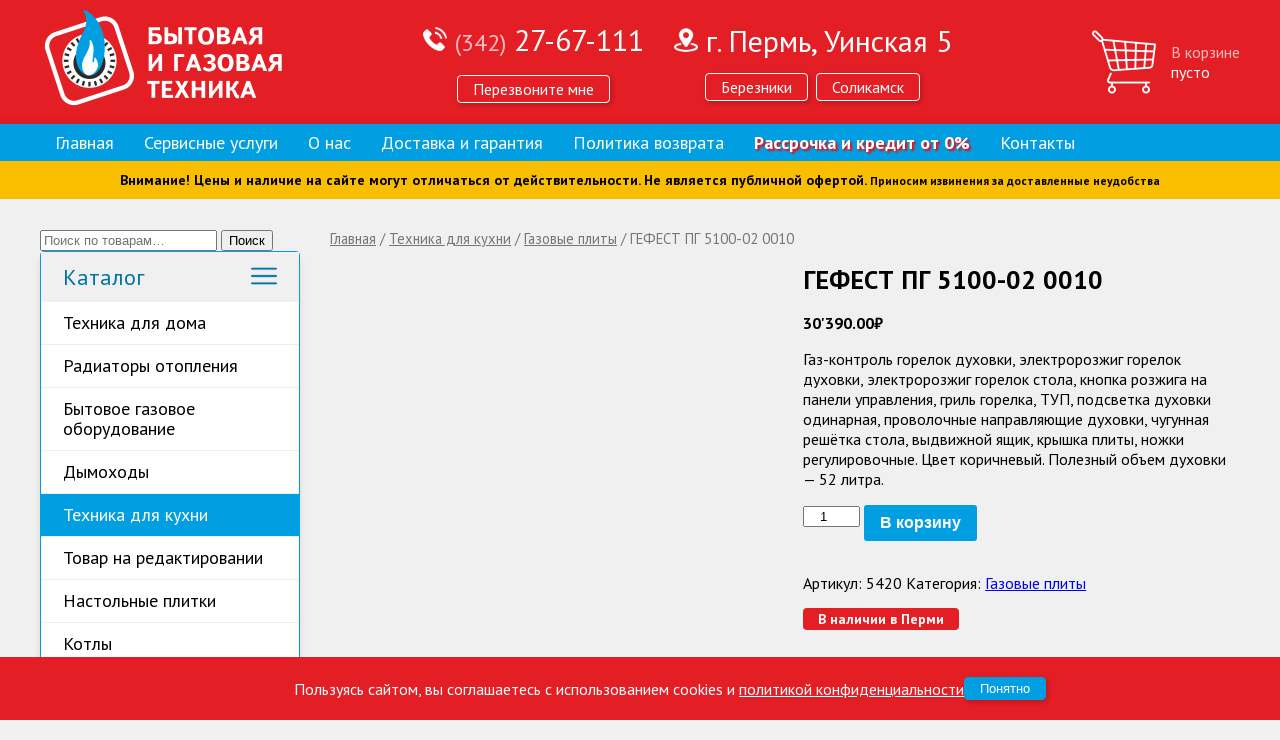

--- FILE ---
content_type: text/html; charset=UTF-8
request_url: https://xn--59-6kcidziq7a.xn--p1ai/shop/tehnika-dlya-kuhni/gazovye-plity/gefest-pg-5100-02-0010/
body_size: 17292
content:
<!DOCTYPE html>
<html lang="ru" class="no-js">
<head>

    <meta http-equiv="content-type" content="text/html; charset=utf-8" />
    <meta content='width=1300' name='viewport'>
    <link rel="stylesheet" href="https://xn--59-6kcidziq7a.xn--p1ai/wp-content/themes/fx3201-shop/style.css?1765549490">
    <title>ГЕФЕСТ ПГ 5100-02 0010 - ГазБытТехника Пермь</title>
    <meta name="viewport" content="width=device-width">
    
    <meta name="yandex-verification" content="ab7fc4067bfe27d9" />
	
    <meta name='robots' content='index, follow, max-image-preview:large, max-snippet:-1, max-video-preview:-1' />

	<!-- This site is optimized with the Yoast SEO plugin v17.6 - https://yoast.com/wordpress/plugins/seo/ -->
	<meta name="description" content="ГЕФЕСТ ПГ 5100-02 0010 гриль вертел таймер чугунные решетки электророзжиг коричневый газ-контроль 50 см установка ремонт обслуживание" />
	<link rel="canonical" href="https://xn--59-6kcidziq7a.xn--p1ai/shop/tehnika-dlya-kuhni/gazovye-plity/gefest-pg-5100-02-0010/" />
	<meta property="og:locale" content="ru_RU" />
	<meta property="og:type" content="article" />
	<meta property="og:title" content="ГЕФЕСТ ПГ 5100-02 0010 - ГазБытТехника Пермь" />
	<meta property="og:description" content="ГЕФЕСТ ПГ 5100-02 0010 гриль вертел таймер чугунные решетки электророзжиг коричневый газ-контроль 50 см установка ремонт обслуживание" />
	<meta property="og:url" content="https://xn--59-6kcidziq7a.xn--p1ai/shop/tehnika-dlya-kuhni/gazovye-plity/gefest-pg-5100-02-0010/" />
	<meta property="og:site_name" content="ГазБытТехника Пермь" />
	<meta property="article:modified_time" content="2023-03-10T10:30:33+00:00" />
	<meta property="og:image" content="https://xn--59-6kcidziq7a.xn--p1ai/wp-content/uploads/2016/11/pg_5100_02_0010.jpg" />
	<meta property="og:image:width" content="500" />
	<meta property="og:image:height" content="1000" />
	<meta name="twitter:card" content="summary_large_image" />
	<meta name="twitter:site" content="@tais2" />
	<meta name="twitter:label1" content="Примерное время для чтения" />
	<meta name="twitter:data1" content="1 минута" />
	<script type="application/ld+json" class="yoast-schema-graph">{"@context":"https://schema.org","@graph":[{"@type":"Organization","@id":"https://xn--59-6kcidziq7a.xn--p1ai/#organization","name":"\u041c\u0430\u0433\u0430\u0437\u0438\u043d \u0413\u0430\u0437\u043e\u0432\u043e\u0439 \u0438 \u0431\u044b\u0442\u043e\u0432\u043e\u0439 \u0442\u0435\u0445\u043d\u0438\u043a\u0438","url":"https://xn--59-6kcidziq7a.xn--p1ai/","sameAs":["https://twitter.com/tais2"],"logo":{"@type":"ImageObject","@id":"https://xn--59-6kcidziq7a.xn--p1ai/#logo","inLanguage":"ru-RU","url":"https://xn--59-6kcidziq7a.xn--p1ai/wp-content/uploads/2023/02/Logotip.png","contentUrl":"https://xn--59-6kcidziq7a.xn--p1ai/wp-content/uploads/2023/02/Logotip.png","width":198,"height":200,"caption":"\u041c\u0430\u0433\u0430\u0437\u0438\u043d \u0413\u0430\u0437\u043e\u0432\u043e\u0439 \u0438 \u0431\u044b\u0442\u043e\u0432\u043e\u0439 \u0442\u0435\u0445\u043d\u0438\u043a\u0438"},"image":{"@id":"https://xn--59-6kcidziq7a.xn--p1ai/#logo"}},{"@type":"WebSite","@id":"https://xn--59-6kcidziq7a.xn--p1ai/#website","url":"https://xn--59-6kcidziq7a.xn--p1ai/","name":"\u041a\u043e\u0442\u043b\u044b, \u043f\u043b\u0438\u0442\u044b, \u0432\u044b\u0442\u044f\u0436\u043a\u0438, \u0432\u043e\u0434\u043e\u043d\u0430\u0433\u0440\u0435\u0432\u0430\u0442\u0435\u043b\u0438 - \u0413\u0430\u0437\u0411\u044b\u0442\u0422\u0435\u0445\u043d\u0438\u043a\u0430 \u041f\u0435\u0440\u043c\u044c","description":"\u041c\u0430\u0433\u0430\u0437\u0438\u043d \u0433\u0430\u0437\u043e\u0432\u043e\u0439 \u0438 \u0431\u044b\u0442\u043e\u0432\u043e\u0439 \u0442\u0435\u0445\u043d\u0438\u043a\u0438","publisher":{"@id":"https://xn--59-6kcidziq7a.xn--p1ai/#organization"},"potentialAction":[{"@type":"SearchAction","target":{"@type":"EntryPoint","urlTemplate":"https://xn--59-6kcidziq7a.xn--p1ai/?s={search_term_string}"},"query-input":"required name=search_term_string"}],"inLanguage":"ru-RU"},{"@type":"ImageObject","@id":"https://xn--59-6kcidziq7a.xn--p1ai/shop/tehnika-dlya-kuhni/gazovye-plity/gefest-pg-5100-02-0010/#primaryimage","inLanguage":"ru-RU","url":"https://xn--59-6kcidziq7a.xn--p1ai/wp-content/uploads/2016/11/pg_5100_02_0010.jpg","contentUrl":"https://xn--59-6kcidziq7a.xn--p1ai/wp-content/uploads/2016/11/pg_5100_02_0010.jpg","width":500,"height":1000,"caption":"\u0413\u0435\u0444\u0435\u0441\u0442 \u041f\u0413 5100-02 0310"},{"@type":"WebPage","@id":"https://xn--59-6kcidziq7a.xn--p1ai/shop/tehnika-dlya-kuhni/gazovye-plity/gefest-pg-5100-02-0010/#webpage","url":"https://xn--59-6kcidziq7a.xn--p1ai/shop/tehnika-dlya-kuhni/gazovye-plity/gefest-pg-5100-02-0010/","name":"\u0413\u0415\u0424\u0415\u0421\u0422 \u041f\u0413 5100-02 0010 - \u0413\u0430\u0437\u0411\u044b\u0442\u0422\u0435\u0445\u043d\u0438\u043a\u0430 \u041f\u0435\u0440\u043c\u044c","isPartOf":{"@id":"https://xn--59-6kcidziq7a.xn--p1ai/#website"},"primaryImageOfPage":{"@id":"https://xn--59-6kcidziq7a.xn--p1ai/shop/tehnika-dlya-kuhni/gazovye-plity/gefest-pg-5100-02-0010/#primaryimage"},"datePublished":"2016-11-10T11:02:11+00:00","dateModified":"2023-03-10T10:30:33+00:00","description":"\u0413\u0415\u0424\u0415\u0421\u0422 \u041f\u0413 5100-02 0010 \u0433\u0440\u0438\u043b\u044c \u0432\u0435\u0440\u0442\u0435\u043b \u0442\u0430\u0439\u043c\u0435\u0440 \u0447\u0443\u0433\u0443\u043d\u043d\u044b\u0435 \u0440\u0435\u0448\u0435\u0442\u043a\u0438 \u044d\u043b\u0435\u043a\u0442\u0440\u043e\u0440\u043e\u0437\u0436\u0438\u0433 \u043a\u043e\u0440\u0438\u0447\u043d\u0435\u0432\u044b\u0439 \u0433\u0430\u0437-\u043a\u043e\u043d\u0442\u0440\u043e\u043b\u044c 50 \u0441\u043c \u0443\u0441\u0442\u0430\u043d\u043e\u0432\u043a\u0430 \u0440\u0435\u043c\u043e\u043d\u0442 \u043e\u0431\u0441\u043b\u0443\u0436\u0438\u0432\u0430\u043d\u0438\u0435","breadcrumb":{"@id":"https://xn--59-6kcidziq7a.xn--p1ai/shop/tehnika-dlya-kuhni/gazovye-plity/gefest-pg-5100-02-0010/#breadcrumb"},"inLanguage":"ru-RU","potentialAction":[{"@type":"ReadAction","target":["https://xn--59-6kcidziq7a.xn--p1ai/shop/tehnika-dlya-kuhni/gazovye-plity/gefest-pg-5100-02-0010/"]}]},{"@type":"BreadcrumbList","@id":"https://xn--59-6kcidziq7a.xn--p1ai/shop/tehnika-dlya-kuhni/gazovye-plity/gefest-pg-5100-02-0010/#breadcrumb","itemListElement":[{"@type":"ListItem","position":1,"name":"\u0413\u043b\u0430\u0432\u043d\u0430\u044f \u0441\u0442\u0440\u0430\u043d\u0438\u0446\u0430","item":"https://xn--80apgbbjjxg.xn--59-6kcidziq7a.xn--p1ai/"},{"@type":"ListItem","position":2,"name":"\u041c\u0430\u0433\u0430\u0437\u0438\u043d (\u0412\u043d\u0438\u043c\u0430\u043d\u0438\u0435! \u0426\u0435\u043d\u044b \u0438 \u043d\u0430\u043b\u0438\u0447\u0438\u0435 \u043d\u0430 \u0441\u0430\u0439\u0442\u0435 \u043c\u043e\u0433\u0443\u0442 \u043e\u0442\u043b\u0438\u0447\u0430\u0442\u044c\u0441\u044f \u043e\u0442 \u0434\u0435\u0439\u0441\u0442\u0432\u0438\u0442\u0435\u043b\u044c\u043d\u043e\u0441\u0442\u0438! \u041d\u0435 \u044f\u0432\u043b\u044f\u0435\u0442\u0441\u044f \u043f\u0443\u0431\u043b\u0438\u0447\u043d\u043e\u0439 \u043e\u0444\u0435\u0440\u0442\u043e\u0439)","item":"https://xn--80apgbbjjxg.xn--59-6kcidziq7a.xn--p1ai/magazin-gazovik/"},{"@type":"ListItem","position":3,"name":"\u0413\u0415\u0424\u0415\u0421\u0422 \u041f\u0413 5100-02 0010"}]}]}</script>
	<!-- / Yoast SEO plugin. -->


<link rel='dns-prefetch' href='//s.w.org' />
<link rel="alternate" type="application/rss+xml" title="ГазБытТехника Пермь &raquo; Лента комментариев к &laquo;ГЕФЕСТ ПГ 5100-02 0010&raquo;" href="https://xn--59-6kcidziq7a.xn--p1ai/shop/tehnika-dlya-kuhni/gazovye-plity/gefest-pg-5100-02-0010/feed/" />
		<script type="text/javascript">
			window._wpemojiSettings = {"baseUrl":"https:\/\/s.w.org\/images\/core\/emoji\/13.0.1\/72x72\/","ext":".png","svgUrl":"https:\/\/s.w.org\/images\/core\/emoji\/13.0.1\/svg\/","svgExt":".svg","source":{"concatemoji":"https:\/\/xn--59-6kcidziq7a.xn--p1ai\/wp-includes\/js\/wp-emoji-release.min.js?ver=5.7.14"}};
			!function(e,a,t){var n,r,o,i=a.createElement("canvas"),p=i.getContext&&i.getContext("2d");function s(e,t){var a=String.fromCharCode;p.clearRect(0,0,i.width,i.height),p.fillText(a.apply(this,e),0,0);e=i.toDataURL();return p.clearRect(0,0,i.width,i.height),p.fillText(a.apply(this,t),0,0),e===i.toDataURL()}function c(e){var t=a.createElement("script");t.src=e,t.defer=t.type="text/javascript",a.getElementsByTagName("head")[0].appendChild(t)}for(o=Array("flag","emoji"),t.supports={everything:!0,everythingExceptFlag:!0},r=0;r<o.length;r++)t.supports[o[r]]=function(e){if(!p||!p.fillText)return!1;switch(p.textBaseline="top",p.font="600 32px Arial",e){case"flag":return s([127987,65039,8205,9895,65039],[127987,65039,8203,9895,65039])?!1:!s([55356,56826,55356,56819],[55356,56826,8203,55356,56819])&&!s([55356,57332,56128,56423,56128,56418,56128,56421,56128,56430,56128,56423,56128,56447],[55356,57332,8203,56128,56423,8203,56128,56418,8203,56128,56421,8203,56128,56430,8203,56128,56423,8203,56128,56447]);case"emoji":return!s([55357,56424,8205,55356,57212],[55357,56424,8203,55356,57212])}return!1}(o[r]),t.supports.everything=t.supports.everything&&t.supports[o[r]],"flag"!==o[r]&&(t.supports.everythingExceptFlag=t.supports.everythingExceptFlag&&t.supports[o[r]]);t.supports.everythingExceptFlag=t.supports.everythingExceptFlag&&!t.supports.flag,t.DOMReady=!1,t.readyCallback=function(){t.DOMReady=!0},t.supports.everything||(n=function(){t.readyCallback()},a.addEventListener?(a.addEventListener("DOMContentLoaded",n,!1),e.addEventListener("load",n,!1)):(e.attachEvent("onload",n),a.attachEvent("onreadystatechange",function(){"complete"===a.readyState&&t.readyCallback()})),(n=t.source||{}).concatemoji?c(n.concatemoji):n.wpemoji&&n.twemoji&&(c(n.twemoji),c(n.wpemoji)))}(window,document,window._wpemojiSettings);
		</script>
		<style type="text/css">
img.wp-smiley,
img.emoji {
	display: inline !important;
	border: none !important;
	box-shadow: none !important;
	height: 1em !important;
	width: 1em !important;
	margin: 0 .07em !important;
	vertical-align: -0.1em !important;
	background: none !important;
	padding: 0 !important;
}
</style>
	<link rel='stylesheet' id='wp-block-library-css'  href='https://xn--59-6kcidziq7a.xn--p1ai/wp-includes/css/dist/block-library/style.min.css?ver=5.7.14' type='text/css' media='all' />
<link rel='stylesheet' id='wc-blocks-vendors-style-css'  href='https://xn--59-6kcidziq7a.xn--p1ai/wp-content/plugins/woocommerce/packages/woocommerce-blocks/build/wc-blocks-vendors-style.css?ver=6.1.0' type='text/css' media='all' />
<link rel='stylesheet' id='wc-blocks-style-css'  href='https://xn--59-6kcidziq7a.xn--p1ai/wp-content/plugins/woocommerce/packages/woocommerce-blocks/build/wc-blocks-style.css?ver=6.1.0' type='text/css' media='all' />
<link rel='stylesheet' id='woocommerce-layout-css'  href='https://xn--59-6kcidziq7a.xn--p1ai/wp-content/plugins/woocommerce/assets/css/woocommerce-layout.css?ver=5.9.1' type='text/css' media='all' />
<link rel='stylesheet' id='woocommerce-smallscreen-css'  href='https://xn--59-6kcidziq7a.xn--p1ai/wp-content/plugins/woocommerce/assets/css/woocommerce-smallscreen.css?ver=5.9.1' type='text/css' media='only screen and (max-width: 768px)' />
<link rel='stylesheet' id='woocommerce-general-css'  href='https://xn--59-6kcidziq7a.xn--p1ai/wp-content/plugins/woocommerce/assets/css/woocommerce.css?ver=5.9.1' type='text/css' media='all' />
<style id='woocommerce-inline-inline-css' type='text/css'>
.woocommerce form .form-row .required { visibility: visible; }
</style>
<link rel='stylesheet' id='math-captcha-frontend-css'  href='https://xn--59-6kcidziq7a.xn--p1ai/wp-content/plugins/wp-math-captcha/css/frontend.css?ver=5.7.14' type='text/css' media='all' />
<script type='text/javascript' src='https://xn--59-6kcidziq7a.xn--p1ai/wp-includes/js/jquery/jquery.min.js?ver=3.5.1' id='jquery-core-js'></script>
<script type='text/javascript' src='https://xn--59-6kcidziq7a.xn--p1ai/wp-includes/js/jquery/jquery-migrate.min.js?ver=3.3.2' id='jquery-migrate-js'></script>
<link rel="https://api.w.org/" href="https://xn--59-6kcidziq7a.xn--p1ai/wp-json/" /><link rel="alternate" type="application/json" href="https://xn--59-6kcidziq7a.xn--p1ai/wp-json/wp/v2/product/751" /><link rel="EditURI" type="application/rsd+xml" title="RSD" href="https://xn--59-6kcidziq7a.xn--p1ai/xmlrpc.php?rsd" />
<link rel="wlwmanifest" type="application/wlwmanifest+xml" href="https://xn--59-6kcidziq7a.xn--p1ai/wp-includes/wlwmanifest.xml" /> 
<meta name="generator" content="WordPress 5.7.14" />
<meta name="generator" content="WooCommerce 5.9.1" />
<link rel='shortlink' href='https://xn--59-6kcidziq7a.xn--p1ai/?p=751' />
<link rel="alternate" type="application/json+oembed" href="https://xn--59-6kcidziq7a.xn--p1ai/wp-json/oembed/1.0/embed?url=https%3A%2F%2Fxn--59-6kcidziq7a.xn--p1ai%2Fshop%2Ftehnika-dlya-kuhni%2Fgazovye-plity%2Fgefest-pg-5100-02-0010%2F" />
<link rel="alternate" type="text/xml+oembed" href="https://xn--59-6kcidziq7a.xn--p1ai/wp-json/oembed/1.0/embed?url=https%3A%2F%2Fxn--59-6kcidziq7a.xn--p1ai%2Fshop%2Ftehnika-dlya-kuhni%2Fgazovye-plity%2Fgefest-pg-5100-02-0010%2F&#038;format=xml" />
	<noscript><style>.woocommerce-product-gallery{ opacity: 1 !important; }</style></noscript>
	<link rel="icon" href="https://xn--59-6kcidziq7a.xn--p1ai/wp-content/uploads/2023/04/cropped-Logotip-32x32.png" sizes="32x32" />
<link rel="icon" href="https://xn--59-6kcidziq7a.xn--p1ai/wp-content/uploads/2023/04/cropped-Logotip-192x192.png" sizes="192x192" />
<link rel="apple-touch-icon" href="https://xn--59-6kcidziq7a.xn--p1ai/wp-content/uploads/2023/04/cropped-Logotip-180x180.png" />
<meta name="msapplication-TileImage" content="https://xn--59-6kcidziq7a.xn--p1ai/wp-content/uploads/2023/04/cropped-Logotip-270x270.png" />
</head>
<body class="product-template-default single single-product postid-751 woocommerce theme-fx3201-shop woocommerce-page woocommerce-no-js">

    <!-- Yandex.Metrika counter -->
    <script type="text/javascript" >
        (function(m,e,t,r,i,k,a){m[i]=m[i]||function(){(m[i].a=m[i].a||[]).push(arguments)};
            m[i].l=1*new Date();k=e.createElement(t),a=e.getElementsByTagName(t)[0],k.async=1,k.src=r,a.parentNode.insertBefore(k,a)})
        (window, document, "script", "https://mc.yandex.ru/metrika/tag.js", "ym");

        ym(28059225, "init", {
            clickmap:true,
            trackLinks:true,
            accurateTrackBounce:true,
            webvisor:true
        });
    </script>
    <noscript><div><img src="https://mc.yandex.ru/watch/28059225" style="position:absolute; left:-9999px;" alt="" /></div></noscript>
    <!-- /Yandex.Metrika counter -->


<div class="header">
    <div class="width-limit">
        <div class="header-inner">
            <div class="header-logo header-block">
                 <a href="/">                     <img class="header-logo-img" src="/img/logo-perm.png">
                    <img class="header-logo-icon" src="/img/logo-icon.png">
                 </a>             </div>
            <div class="header-group">
                <div class="header-phone header-block">
                                            <a href="tel:+73422767111">
                            <span class="header-icon">
                                <img src="/img/telephone.png">
                            </span>
                            <span class="header-phone-code">(342)</span> 27-67-111
                        </a>
                                        <br>
                    <a class="fx-button callback-toggle-link fancybox" href="#callbackFormModal">Перезвоните мне</a>
                </div>
                <div class="header-address header-block">
                    <span class="header-icon">
                        <img src="/img/location-mark.png">
                    </span>
                                            г. Пермь, Уинская 5<br>
                        <a class="city-select-link fx-button" href="//xn--90aiaifanwy.xn--59-6kcidziq7a.xn--p1ai/shop/tehnika-dlya-kuhni/gazovye-plity/gefest-pg-5100-02-0010/">Березники</a>
                        <a class="city-select-link fx-button" href="//xn--80apgbbjjxg.xn--59-6kcidziq7a.xn--p1ai/shop/tehnika-dlya-kuhni/gazovye-plity/gefest-pg-5100-02-0010/">Соликамск</a>
                                    </div>
            </div>
            <a class="header-cart header-block header-cart-link" href="/cart/">
                <img class="header-cart-icon" src="/img/shopping-cart.png">
                <div class="header-cart-contents">
                    <div class="header-cart-title">В корзине</div>
                    <div class="header-cart-text">
                                                    пусто
                                            </div>
                </div>
            </a>
        </div>
    </div>
</div>
<div class="header-menu">
    <div class="width-limit">
        <div class="header-mobile-menu-line">
            <a href="tel:+73422767111" class="header-mobile-menu-phone">
                <img src="/img/telephone.png">
                                    <span class="header-phone-code">(342)</span> 27-67-111
                            </a>
            <div class="header-mobile-menu-toggle">
                Меню
                <img src="/img/menu-white.png">
            </div>
        </div>

        <ul class="header-menu-inner">
            <li class="mobile-menu-cart" id="mobileMenuCart">
                <a href="/cart/">
                <img class="header-cart-icon" src="/img/shopping-cart.png">
                                    В корзине пусто
                                </a>
            </li>

            <li id="menu-item-358" class="menu-item menu-item-type-custom menu-item-object-custom menu-item-358"><a href="/">Главная</a></li>
<li id="menu-item-1446" class="menu-item menu-item-type-post_type menu-item-object-page menu-item-1446"><a href="https://xn--59-6kcidziq7a.xn--p1ai/servisnye-uslugi/">Сервисные услуги</a></li>
<li id="menu-item-360" class="menu-item menu-item-type-post_type menu-item-object-page menu-item-has-children menu-item-360"><a href="https://xn--59-6kcidziq7a.xn--p1ai/o-nas/">О нас</a>
<ul class="sub-menu">
	<li id="menu-item-19498" class="menu-item menu-item-type-post_type menu-item-object-page menu-item-19498"><a href="https://xn--59-6kcidziq7a.xn--p1ai/o-sotrudnichestve/">О сотрудничестве</a></li>
</ul>
</li>
<li id="menu-item-19474" class="menu-item menu-item-type-post_type menu-item-object-page menu-item-19474"><a href="https://xn--59-6kcidziq7a.xn--p1ai/dostavka-i-garantiya/">Доставка и гарантия</a></li>
<li id="menu-item-26797" class="menu-item menu-item-type-post_type menu-item-object-page menu-item-26797"><a href="https://xn--59-6kcidziq7a.xn--p1ai/politika-vozvrata/">Политика возврата</a></li>
<li id="menu-item-19153" class="menu-item menu-item-type-post_type menu-item-object-page menu-item-19153"><a href="https://xn--59-6kcidziq7a.xn--p1ai/rassrochka-bez-pereplaty/">Рассрочка и кредит от 0%</a></li>
<li id="menu-item-359" class="menu-item menu-item-type-post_type menu-item-object-page menu-item-359"><a href="https://xn--59-6kcidziq7a.xn--p1ai/kontaktyi/">Контакты</a></li>
        </ul>
    </div>
</div>
<div class="price-disclaimer">
    Внимание! Цены и наличие на сайте могут отличаться от действительности. Не является публичной офертой.
    <small>Приносим извинения за доставленные неудобства</small>
</div>
<div class="width-limit">
	<div class="content-columns">
		<div class="sidebar">
			<div id="woocommerce_product_search-5" class="widget woocommerce widget_product_search"><form role="search" method="get" class="woocommerce-product-search" action="https://xn--59-6kcidziq7a.xn--p1ai/">
	<label class="screen-reader-text" for="woocommerce-product-search-field-0">Искать:</label>
	<input type="search" id="woocommerce-product-search-field-0" class="search-field" placeholder="Поиск по товарам&hellip;" value="" name="s" />
	<button type="submit" value="Поиск">Поиск</button>
	<input type="hidden" name="post_type" value="product" />
</form>
</div>
<div id="woocommerce_product_categories-2" class="widget woocommerce widget_product_categories"><div class="widgettitle shop-cats-menu-title">Каталог<img src='/img/menu.png'></div>
<ul class="product-categories"><li class="cat-item cat-item-630 cat-parent"><a href="https://xn--59-6kcidziq7a.xn--p1ai/shop-cat/tehnika-dlya-doma/">Техника для дома</a><ul class='children'>
<li class="cat-item cat-item-631"><a href="https://xn--59-6kcidziq7a.xn--p1ai/shop-cat/tehnika-dlya-doma/stiralnye-mashiny/">Стиральные машины</a></li>
<li class="cat-item cat-item-688"><a href="https://xn--59-6kcidziq7a.xn--p1ai/shop-cat/tehnika-dlya-doma/holodilnik/">Холодильники</a></li>
</ul>
</li>
<li class="cat-item cat-item-669"><a href="https://xn--59-6kcidziq7a.xn--p1ai/shop-cat/radiatori-otopleniay/">Радиаторы отопления</a></li>
<li class="cat-item cat-item-567 cat-parent"><a href="https://xn--59-6kcidziq7a.xn--p1ai/shop-cat/bytovoe-gazovoe-oborudovanie/">Бытовое газовое оборудование</a><ul class='children'>
<li class="cat-item cat-item-586"><a href="https://xn--59-6kcidziq7a.xn--p1ai/shop-cat/bytovoe-gazovoe-oborudovanie/gazovye-ballony/">Газовые баллоны</a></li>
</ul>
</li>
<li class="cat-item cat-item-486 cat-parent"><a href="https://xn--59-6kcidziq7a.xn--p1ai/shop-cat/dymohody/">Дымоходы</a><ul class='children'>
<li class="cat-item cat-item-615"><a href="https://xn--59-6kcidziq7a.xn--p1ai/shop-cat/dymohody/dlya-nastennyh-kotlov/">Для настенных котлов</a></li>
</ul>
</li>
<li class="cat-item cat-item-578 cat-parent current-cat-parent"><a href="https://xn--59-6kcidziq7a.xn--p1ai/shop-cat/tehnika-dlya-kuhni/">Техника для кухни</a><ul class='children'>
<li class="cat-item cat-item-10 current-cat"><a href="https://xn--59-6kcidziq7a.xn--p1ai/shop-cat/tehnika-dlya-kuhni/gazovye-plity/">Газовые плиты</a></li>
<li class="cat-item cat-item-11"><a href="https://xn--59-6kcidziq7a.xn--p1ai/shop-cat/tehnika-dlya-kuhni/elektricheskie-plity/">Электрические плиты</a></li>
<li class="cat-item cat-item-38"><a href="https://xn--59-6kcidziq7a.xn--p1ai/shop-cat/tehnika-dlya-kuhni/varochnye-poverhnosti/">Варочные поверхности</a></li>
<li class="cat-item cat-item-12"><a href="https://xn--59-6kcidziq7a.xn--p1ai/shop-cat/tehnika-dlya-kuhni/duhovye-shkafy/">Духовые шкафы</a></li>
<li class="cat-item cat-item-73"><a href="https://xn--59-6kcidziq7a.xn--p1ai/shop-cat/tehnika-dlya-kuhni/vytyazhka/">Вытяжки</a></li>
<li class="cat-item cat-item-323 cat-parent"><a href="https://xn--59-6kcidziq7a.xn--p1ai/shop-cat/tehnika-dlya-kuhni/mikrovolnovye-pechi/">Микроволновые печи</a>	<ul class='children'>
<li class="cat-item cat-item-325"><a href="https://xn--59-6kcidziq7a.xn--p1ai/shop-cat/tehnika-dlya-kuhni/mikrovolnovye-pechi/vstraivaemye-mikrovolnovye-pechi/">Встраиваемые микроволновые печи</a></li>
<li class="cat-item cat-item-324"><a href="https://xn--59-6kcidziq7a.xn--p1ai/shop-cat/tehnika-dlya-kuhni/mikrovolnovye-pechi/otdelnostoyashhie-mikrovolnovye-pechi/">Отдельностоящие микроволновые печи</a></li>
	</ul>
</li>
<li class="cat-item cat-item-250 cat-parent"><a href="https://xn--59-6kcidziq7a.xn--p1ai/shop-cat/tehnika-dlya-kuhni/posudomoechnaya/">Посудомоечные машины</a>	<ul class='children'>
<li class="cat-item cat-item-251"><a href="https://xn--59-6kcidziq7a.xn--p1ai/shop-cat/tehnika-dlya-kuhni/posudomoechnaya/vstraivaemye-posudomoechnye-mashiny/">Встраиваемые посудомоечные машины</a></li>
<li class="cat-item cat-item-352"><a href="https://xn--59-6kcidziq7a.xn--p1ai/shop-cat/tehnika-dlya-kuhni/posudomoechnaya/nastolnye-posudomoechnye-mashiny/">Настольные посудомоечные машины</a></li>
	</ul>
</li>
</ul>
</li>
<li class="cat-item cat-item-591 cat-parent"><a href="https://xn--59-6kcidziq7a.xn--p1ai/shop-cat/bytovaya-tehnika/">Товар на редактировании</a><ul class='children'>
<li class="cat-item cat-item-130"><a href="https://xn--59-6kcidziq7a.xn--p1ai/shop-cat/bytovaya-tehnika/uncategorized/">Товар на редактировании</a></li>
</ul>
</li>
<li class="cat-item cat-item-247"><a href="https://xn--59-6kcidziq7a.xn--p1ai/shop-cat/nastolnie-pltki/">Настольные плитки</a></li>
<li class="cat-item cat-item-58 cat-parent"><a href="https://xn--59-6kcidziq7a.xn--p1ai/shop-cat/kotly/">Котлы</a><ul class='children'>
<li class="cat-item cat-item-60"><a href="https://xn--59-6kcidziq7a.xn--p1ai/shop-cat/kotly/napolnye-gazovye-kotly/">Напольные газовые котлы</a></li>
<li class="cat-item cat-item-59"><a href="https://xn--59-6kcidziq7a.xn--p1ai/shop-cat/kotly/nastennye-gazovye-kotly/">Настенные газовые котлы</a></li>
<li class="cat-item cat-item-566"><a href="https://xn--59-6kcidziq7a.xn--p1ai/shop-cat/kotly/aksessuary-dlya-kotlov/">Аксессуары для котлов</a></li>
</ul>
</li>
<li class="cat-item cat-item-101"><a href="https://xn--59-6kcidziq7a.xn--p1ai/shop-cat/bojler/">Бойлеры</a></li>
<li class="cat-item cat-item-119 cat-parent"><a href="https://xn--59-6kcidziq7a.xn--p1ai/shop-cat/vodonagrevateli/">Водонагреватели</a><ul class='children'>
<li class="cat-item cat-item-172"><a href="https://xn--59-6kcidziq7a.xn--p1ai/shop-cat/vodonagrevateli/gazovye/">Газовые</a></li>
<li class="cat-item cat-item-173"><a href="https://xn--59-6kcidziq7a.xn--p1ai/shop-cat/vodonagrevateli/elektricheskie/">Электрические</a></li>
</ul>
</li>
<li class="cat-item cat-item-204 cat-parent"><a href="https://xn--59-6kcidziq7a.xn--p1ai/shop-cat/zapasnye-chasti/">Запасные части</a><ul class='children'>
<li class="cat-item cat-item-206"><a href="https://xn--59-6kcidziq7a.xn--p1ai/shop-cat/zapasnye-chasti/zapasnye-chasti-dlya-kotlov/">Запасные части для котлов</a></li>
<li class="cat-item cat-item-205"><a href="https://xn--59-6kcidziq7a.xn--p1ai/shop-cat/zapasnye-chasti/zapasnye-chasti-dlya-plit/">Запасные части для плит</a></li>
</ul>
</li>
<li class="cat-item cat-item-114 cat-parent"><a href="https://xn--59-6kcidziq7a.xn--p1ai/shop-cat/vnutridomovoe-oborudovanie/">Внутридомовое оборудование</a><ul class='children'>
<li class="cat-item cat-item-616"><a href="https://xn--59-6kcidziq7a.xn--p1ai/shop-cat/vnutridomovoe-oborudovanie/ogneupornye-materialy/">Огнеупорные материалы</a></li>
<li class="cat-item cat-item-587"><a href="https://xn--59-6kcidziq7a.xn--p1ai/shop-cat/vnutridomovoe-oborudovanie/gazovye-shlangi/">Газовые шланги для плит</a></li>
<li class="cat-item cat-item-565"><a href="https://xn--59-6kcidziq7a.xn--p1ai/shop-cat/vnutridomovoe-oborudovanie/signalizatory-zagazovannosti/">Сигнализаторы загазованности, клапана газа</a></li>
<li class="cat-item cat-item-589"><a href="https://xn--59-6kcidziq7a.xn--p1ai/shop-cat/vnutridomovoe-oborudovanie/shkaf-dlay-schetchika/">Шкаф для счётчика</a></li>
<li class="cat-item cat-item-246"><a href="https://xn--59-6kcidziq7a.xn--p1ai/shop-cat/vnutridomovoe-oborudovanie/schetchiki-gaza/">Счетчики газа</a></li>
</ul>
</li>
</ul></div>

			<div class="shop-sidebar-widgets-wrap">
				<div id="woocommerce_widget_cart-4" class="widget woocommerce widget_shopping_cart"><div class="widgettitle">Корзина</div>
<div class="widget_shopping_cart_content"></div></div>
<div id="woocommerce_product_categories-4" class="widget woocommerce widget_product_categories"><div class="widgettitle">Разделы</div>
<ul class="product-categories"><li class="cat-item cat-item-630 cat-parent"><a href="https://xn--59-6kcidziq7a.xn--p1ai/shop-cat/tehnika-dlya-doma/">Техника для дома</a><ul class='children'>
<li class="cat-item cat-item-631"><a href="https://xn--59-6kcidziq7a.xn--p1ai/shop-cat/tehnika-dlya-doma/stiralnye-mashiny/">Стиральные машины</a></li>
<li class="cat-item cat-item-688"><a href="https://xn--59-6kcidziq7a.xn--p1ai/shop-cat/tehnika-dlya-doma/holodilnik/">Холодильники</a></li>
</ul>
</li>
<li class="cat-item cat-item-669"><a href="https://xn--59-6kcidziq7a.xn--p1ai/shop-cat/radiatori-otopleniay/">Радиаторы отопления</a></li>
<li class="cat-item cat-item-567 cat-parent"><a href="https://xn--59-6kcidziq7a.xn--p1ai/shop-cat/bytovoe-gazovoe-oborudovanie/">Бытовое газовое оборудование</a><ul class='children'>
<li class="cat-item cat-item-586"><a href="https://xn--59-6kcidziq7a.xn--p1ai/shop-cat/bytovoe-gazovoe-oborudovanie/gazovye-ballony/">Газовые баллоны</a></li>
</ul>
</li>
<li class="cat-item cat-item-486 cat-parent"><a href="https://xn--59-6kcidziq7a.xn--p1ai/shop-cat/dymohody/">Дымоходы</a><ul class='children'>
<li class="cat-item cat-item-615"><a href="https://xn--59-6kcidziq7a.xn--p1ai/shop-cat/dymohody/dlya-nastennyh-kotlov/">Для настенных котлов</a></li>
</ul>
</li>
<li class="cat-item cat-item-578 cat-parent current-cat-parent"><a href="https://xn--59-6kcidziq7a.xn--p1ai/shop-cat/tehnika-dlya-kuhni/">Техника для кухни</a><ul class='children'>
<li class="cat-item cat-item-10 current-cat"><a href="https://xn--59-6kcidziq7a.xn--p1ai/shop-cat/tehnika-dlya-kuhni/gazovye-plity/">Газовые плиты</a></li>
<li class="cat-item cat-item-11"><a href="https://xn--59-6kcidziq7a.xn--p1ai/shop-cat/tehnika-dlya-kuhni/elektricheskie-plity/">Электрические плиты</a></li>
<li class="cat-item cat-item-38"><a href="https://xn--59-6kcidziq7a.xn--p1ai/shop-cat/tehnika-dlya-kuhni/varochnye-poverhnosti/">Варочные поверхности</a></li>
<li class="cat-item cat-item-12"><a href="https://xn--59-6kcidziq7a.xn--p1ai/shop-cat/tehnika-dlya-kuhni/duhovye-shkafy/">Духовые шкафы</a></li>
<li class="cat-item cat-item-73"><a href="https://xn--59-6kcidziq7a.xn--p1ai/shop-cat/tehnika-dlya-kuhni/vytyazhka/">Вытяжки</a></li>
<li class="cat-item cat-item-323 cat-parent"><a href="https://xn--59-6kcidziq7a.xn--p1ai/shop-cat/tehnika-dlya-kuhni/mikrovolnovye-pechi/">Микроволновые печи</a>	<ul class='children'>
<li class="cat-item cat-item-325"><a href="https://xn--59-6kcidziq7a.xn--p1ai/shop-cat/tehnika-dlya-kuhni/mikrovolnovye-pechi/vstraivaemye-mikrovolnovye-pechi/">Встраиваемые микроволновые печи</a></li>
<li class="cat-item cat-item-324"><a href="https://xn--59-6kcidziq7a.xn--p1ai/shop-cat/tehnika-dlya-kuhni/mikrovolnovye-pechi/otdelnostoyashhie-mikrovolnovye-pechi/">Отдельностоящие микроволновые печи</a></li>
	</ul>
</li>
<li class="cat-item cat-item-250 cat-parent"><a href="https://xn--59-6kcidziq7a.xn--p1ai/shop-cat/tehnika-dlya-kuhni/posudomoechnaya/">Посудомоечные машины</a>	<ul class='children'>
<li class="cat-item cat-item-251"><a href="https://xn--59-6kcidziq7a.xn--p1ai/shop-cat/tehnika-dlya-kuhni/posudomoechnaya/vstraivaemye-posudomoechnye-mashiny/">Встраиваемые посудомоечные машины</a></li>
<li class="cat-item cat-item-352"><a href="https://xn--59-6kcidziq7a.xn--p1ai/shop-cat/tehnika-dlya-kuhni/posudomoechnaya/nastolnye-posudomoechnye-mashiny/">Настольные посудомоечные машины</a></li>
	</ul>
</li>
</ul>
</li>
<li class="cat-item cat-item-591 cat-parent"><a href="https://xn--59-6kcidziq7a.xn--p1ai/shop-cat/bytovaya-tehnika/">Товар на редактировании</a><ul class='children'>
<li class="cat-item cat-item-130"><a href="https://xn--59-6kcidziq7a.xn--p1ai/shop-cat/bytovaya-tehnika/uncategorized/">Товар на редактировании</a></li>
</ul>
</li>
<li class="cat-item cat-item-247"><a href="https://xn--59-6kcidziq7a.xn--p1ai/shop-cat/nastolnie-pltki/">Настольные плитки</a></li>
<li class="cat-item cat-item-58 cat-parent"><a href="https://xn--59-6kcidziq7a.xn--p1ai/shop-cat/kotly/">Котлы</a><ul class='children'>
<li class="cat-item cat-item-60"><a href="https://xn--59-6kcidziq7a.xn--p1ai/shop-cat/kotly/napolnye-gazovye-kotly/">Напольные газовые котлы</a></li>
<li class="cat-item cat-item-59"><a href="https://xn--59-6kcidziq7a.xn--p1ai/shop-cat/kotly/nastennye-gazovye-kotly/">Настенные газовые котлы</a></li>
<li class="cat-item cat-item-566"><a href="https://xn--59-6kcidziq7a.xn--p1ai/shop-cat/kotly/aksessuary-dlya-kotlov/">Аксессуары для котлов</a></li>
</ul>
</li>
<li class="cat-item cat-item-101"><a href="https://xn--59-6kcidziq7a.xn--p1ai/shop-cat/bojler/">Бойлеры</a></li>
<li class="cat-item cat-item-119 cat-parent"><a href="https://xn--59-6kcidziq7a.xn--p1ai/shop-cat/vodonagrevateli/">Водонагреватели</a><ul class='children'>
<li class="cat-item cat-item-172"><a href="https://xn--59-6kcidziq7a.xn--p1ai/shop-cat/vodonagrevateli/gazovye/">Газовые</a></li>
<li class="cat-item cat-item-173"><a href="https://xn--59-6kcidziq7a.xn--p1ai/shop-cat/vodonagrevateli/elektricheskie/">Электрические</a></li>
</ul>
</li>
<li class="cat-item cat-item-204 cat-parent"><a href="https://xn--59-6kcidziq7a.xn--p1ai/shop-cat/zapasnye-chasti/">Запасные части</a><ul class='children'>
<li class="cat-item cat-item-206"><a href="https://xn--59-6kcidziq7a.xn--p1ai/shop-cat/zapasnye-chasti/zapasnye-chasti-dlya-kotlov/">Запасные части для котлов</a></li>
<li class="cat-item cat-item-205"><a href="https://xn--59-6kcidziq7a.xn--p1ai/shop-cat/zapasnye-chasti/zapasnye-chasti-dlya-plit/">Запасные части для плит</a></li>
</ul>
</li>
<li class="cat-item cat-item-114 cat-parent"><a href="https://xn--59-6kcidziq7a.xn--p1ai/shop-cat/vnutridomovoe-oborudovanie/">Внутридомовое оборудование</a><ul class='children'>
<li class="cat-item cat-item-616"><a href="https://xn--59-6kcidziq7a.xn--p1ai/shop-cat/vnutridomovoe-oborudovanie/ogneupornye-materialy/">Огнеупорные материалы</a></li>
<li class="cat-item cat-item-587"><a href="https://xn--59-6kcidziq7a.xn--p1ai/shop-cat/vnutridomovoe-oborudovanie/gazovye-shlangi/">Газовые шланги для плит</a></li>
<li class="cat-item cat-item-565"><a href="https://xn--59-6kcidziq7a.xn--p1ai/shop-cat/vnutridomovoe-oborudovanie/signalizatory-zagazovannosti/">Сигнализаторы загазованности, клапана газа</a></li>
<li class="cat-item cat-item-589"><a href="https://xn--59-6kcidziq7a.xn--p1ai/shop-cat/vnutridomovoe-oborudovanie/shkaf-dlay-schetchika/">Шкаф для счётчика</a></li>
<li class="cat-item cat-item-246"><a href="https://xn--59-6kcidziq7a.xn--p1ai/shop-cat/vnutridomovoe-oborudovanie/schetchiki-gaza/">Счетчики газа</a></li>
</ul>
</li>
</ul></div>
			</div>
		</div>
		<div class="main-column">
			<div id="primary" class="content-area"><main id="main" class="site-main" role="main"><nav class="woocommerce-breadcrumb"><a href="https://xn--59-6kcidziq7a.xn--p1ai">Главная</a>&nbsp;&#47;&nbsp;<a href="https://xn--59-6kcidziq7a.xn--p1ai/shop-cat/tehnika-dlya-kuhni/">Техника для кухни</a>&nbsp;&#47;&nbsp;<a href="https://xn--59-6kcidziq7a.xn--p1ai/shop-cat/tehnika-dlya-kuhni/gazovye-plity/">Газовые плиты</a>&nbsp;&#47;&nbsp;ГЕФЕСТ ПГ 5100-02 0010</nav>
				
					<div class="woocommerce-notices-wrapper"></div><div id="product-751" class="product type-product post-751 status-publish first instock product_cat-gazovye-plity has-post-thumbnail featured shipping-taxable purchasable product-type-simple">

	<div class="woocommerce-product-gallery woocommerce-product-gallery--with-images woocommerce-product-gallery--columns-4 images" data-columns="4" style="opacity: 0; transition: opacity .25s ease-in-out;">
    <div class="product-gallery-large-image">
        <div data-thumb="https://xn--59-6kcidziq7a.xn--p1ai/wp-content/uploads/2016/11/pg_5100_02_0010-150x150.jpg" data-thumb-alt="Гефест ПГ 5100-02 0310" class="woocommerce-product-gallery__image"><a href="https://xn--59-6kcidziq7a.xn--p1ai/wp-content/uploads/2016/11/pg_5100_02_0010.jpg"><img width="500" height="1000" src="https://xn--59-6kcidziq7a.xn--p1ai/wp-content/uploads/2016/11/pg_5100_02_0010.jpg" class="wp-post-image" alt="Гефест ПГ 5100-02 0310" loading="lazy" title="pg_5100_02_0010" data-caption="" data-src="https://xn--59-6kcidziq7a.xn--p1ai/wp-content/uploads/2016/11/pg_5100_02_0010.jpg" data-large_image="https://xn--59-6kcidziq7a.xn--p1ai/wp-content/uploads/2016/11/pg_5100_02_0010.jpg" data-large_image_width="500" data-large_image_height="1000" srcset="https://xn--59-6kcidziq7a.xn--p1ai/wp-content/uploads/2016/11/pg_5100_02_0010.jpg 500w, https://xn--59-6kcidziq7a.xn--p1ai/wp-content/uploads/2016/11/pg_5100_02_0010-150x300.jpg 150w, https://xn--59-6kcidziq7a.xn--p1ai/wp-content/uploads/2016/11/pg_5100_02_0010-120x240.jpg 120w, https://xn--59-6kcidziq7a.xn--p1ai/wp-content/uploads/2016/11/pg_5100_02_0010-200x400.jpg 200w, https://xn--59-6kcidziq7a.xn--p1ai/wp-content/uploads/2016/11/pg_5100_02_0010-400x800.jpg 400w" sizes="(max-width: 500px) 100vw, 500px" /></a></div>    </div>

    <div class="product-gallery-thumbnails">
            </div>

</div>

	<div class="summary entry-summary">
		<h1 class="product_title entry-title">ГЕФЕСТ ПГ 5100-02 0010</h1><p class="price"><span class="woocommerce-Price-amount amount"><bdi>30'390.00<span class="woocommerce-Price-currencySymbol">&#8381;</span></bdi></span></p>
<div class="woocommerce-product-details__short-description">
	<p>Газ-контроль горелок духовки, электророзжиг горелок духовки, электророзжиг горелок стола, кнопка розжига на панели управления, гриль горелка, ТУП, подсветка духовки одинарная, проволочные направляющие духовки, чугунная решётка стола, выдвижной ящик, крышка плиты, ножки регулировочные. Цвет коричневый. Полезный объем духовки &#8212; 52 литра.</p>
</div>

	
	<form class="cart" action="https://xn--59-6kcidziq7a.xn--p1ai/shop/tehnika-dlya-kuhni/gazovye-plity/gefest-pg-5100-02-0010/" method="post" enctype='multipart/form-data'>
		
			<div class="quantity">
				<label class="screen-reader-text" for="quantity_696f341655444">Количество ГЕФЕСТ ПГ 5100-02 0010</label>
		<input
			type="number"
			id="quantity_696f341655444"
			class="input-text qty text"
			step="1"
			min="1"
			max=""
			name="quantity"
			value="1"
			title="Кол-во"
			size="4"
			inputmode="numeric" />
			</div>
	
		<button type="submit" name="add-to-cart" value="751" class="single_add_to_cart_button button alt">В корзину</button>

			</form>

	
<div class="product_meta">

	
	
		<span class="sku_wrapper">Артикул: <span class="sku">5420</span></span>

	
	<span class="posted_in">Категория: <a href="https://xn--59-6kcidziq7a.xn--p1ai/shop-cat/tehnika-dlya-kuhni/gazovye-plity/" rel="tag">Газовые плиты</a></span>
	
	
</div>
        <div class="instock-single-wrap"><div class='instock-label ' title='В наличии в магазине на Уинской 5'>В наличии в Перми</div></div>
	</div>

	
<div class="clearboth"></div>

	<div class="product-description-wrap">
					<div class="product-description-section product-description-section--reviews entry-content " id="section-reviews">
				<div id="reviews" class="woocommerce-Reviews">
	<div id="comments">
		<h2 class="woocommerce-Reviews-title">
			Отзывы		</h2>

					<p class="woocommerce-noreviews">Отзывов пока нет.</p>
			</div>

			<div id="review_form_wrapper">
			<div id="review_form">
					<div id="respond" class="comment-respond">
		<span id="reply-title" class="comment-reply-title">Будьте первым, кто оставил отзыв на &ldquo;ГЕФЕСТ ПГ 5100-02 0010&rdquo; <small><a rel="nofollow" id="cancel-comment-reply-link" href="/shop/tehnika-dlya-kuhni/gazovye-plity/gefest-pg-5100-02-0010/#respond" style="display:none;">Отменить ответ</a></small></span><form action="https://xn--59-6kcidziq7a.xn--p1ai/wp-comments-post.php" method="post" id="commentform" class="comment-form"><p class="comment-notes"><span id="email-notes">Ваш адрес email не будет опубликован.</span> Обязательные поля помечены <span class="required">*</span></p><div class="comment-form-rating"><label for="rating">Ваша оценка</label><select name="rating" id="rating" required>
						<option value="">Оценка&hellip;</option>
						<option value="5">Отлично</option>
						<option value="4">Хорошо</option>
						<option value="3">Средне</option>
						<option value="2">Неплохо</option>
						<option value="1">Очень плохо</option>
					</select></div><p class="comment-form-comment"><label for="comment">Ваш отзыв&nbsp;<span class="required">*</span></label><textarea id="comment" name="comment" cols="45" rows="8" required></textarea></p><p class="comment-form-author"><label for="author">Имя&nbsp;<span class="required">*</span></label><input id="author" name="author" type="text" value="" size="30" required /></p>
<p class="comment-form-email"><label for="email">Email&nbsp;<span class="required">*</span></label><input id="email" name="email" type="email" value="" size="30" required /></p>
<p class="comment-form-cookies-consent"><input id="wp-comment-cookies-consent" name="wp-comment-cookies-consent" type="checkbox" value="yes" /> <label for="wp-comment-cookies-consent">Сохранить моё имя, email и адрес сайта в этом браузере для последующих моих комментариев.</label></p>

		<p class="math-captcha-form">
			<label>Math Captcha<br/></label>
			<span>&#49;&#x35; &#8722; <input type="text" size="2" length="2" id="mc-input" class="mc-input" name="mc-value" value="" aria-required="true"/> = &#49;&#x30;</span>
		</p><p class="form-submit"><input name="submit" type="submit" id="submit" class="submit" value="Отправить" /> <input type='hidden' name='comment_post_ID' value='751' id='comment_post_ID' />
<input type='hidden' name='comment_parent' id='comment_parent' value='0' />
</p></form>	</div><!-- #respond -->
				</div>
		</div>
	
	<div class="clear"></div>
</div>
			</div>
					<div class="product-description-section product-description-section--additional_information entry-content " id="section-additional_information">
				
	<h2>Характеристики</h2>

<table class="woocommerce-product-attributes shop_attributes">
			<tr class="woocommerce-product-attributes-item woocommerce-product-attributes-item--weight">
			<th class="woocommerce-product-attributes-item__label">Вес</th>
			<td class="woocommerce-product-attributes-item__value">46 kg</td>
		</tr>
			<tr class="woocommerce-product-attributes-item woocommerce-product-attributes-item--dimensions">
			<th class="woocommerce-product-attributes-item__label">Габариты</th>
			<td class="woocommerce-product-attributes-item__value">58.5 &times; 50 &times; 85 cm</td>
		</tr>
			<tr class="woocommerce-product-attributes-item woocommerce-product-attributes-item--attribute_pa_varochnaya">
			<th class="woocommerce-product-attributes-item__label">Материал варочной поверхности</th>
			<td class="woocommerce-product-attributes-item__value"><p>Эмалированная</p>
</td>
		</tr>
			<tr class="woocommerce-product-attributes-item woocommerce-product-attributes-item--attribute_pa_krishka">
			<th class="woocommerce-product-attributes-item__label">Крышка</th>
			<td class="woocommerce-product-attributes-item__value"><p>Металлическая крышка</p>
</td>
		</tr>
			<tr class="woocommerce-product-attributes-item woocommerce-product-attributes-item--attribute_pa_fasad">
			<th class="woocommerce-product-attributes-item__label">Фасад</th>
			<td class="woocommerce-product-attributes-item__value"><p>Эмалированный</p>
</td>
		</tr>
			<tr class="woocommerce-product-attributes-item woocommerce-product-attributes-item--attribute_pa_tsvet">
			<th class="woocommerce-product-attributes-item__label">Цвет</th>
			<td class="woocommerce-product-attributes-item__value"><p>Коричневый</p>
</td>
		</tr>
			<tr class="woocommerce-product-attributes-item woocommerce-product-attributes-item--attribute_pa_shirina">
			<th class="woocommerce-product-attributes-item__label">Ширина</th>
			<td class="woocommerce-product-attributes-item__value"><p>50 см</p>
</td>
		</tr>
			<tr class="woocommerce-product-attributes-item woocommerce-product-attributes-item--attribute_pa_duhovka">
			<th class="woocommerce-product-attributes-item__label">Тип духового шкафа</th>
			<td class="woocommerce-product-attributes-item__value"><p>Газовый</p>
</td>
		</tr>
			<tr class="woocommerce-product-attributes-item woocommerce-product-attributes-item--attribute_pa_brand">
			<th class="woocommerce-product-attributes-item__label">Бренд</th>
			<td class="woocommerce-product-attributes-item__value"><p>Гефест (Gefest)</p>
</td>
		</tr>
			<tr class="woocommerce-product-attributes-item woocommerce-product-attributes-item--attribute_pa_kolichestvo-konforok">
			<th class="woocommerce-product-attributes-item__label">Количество конфорок</th>
			<td class="woocommerce-product-attributes-item__value"><p>4 конфорки</p>
</td>
		</tr>
			<tr class="woocommerce-product-attributes-item woocommerce-product-attributes-item--attribute_pa_material-reshetki">
			<th class="woocommerce-product-attributes-item__label">Материал решетки</th>
			<td class="woocommerce-product-attributes-item__value"><p>Чугун</p>
</td>
		</tr>
			<tr class="woocommerce-product-attributes-item woocommerce-product-attributes-item--attribute_pa_elektrorozzhig-dsh-plity">
			<th class="woocommerce-product-attributes-item__label">Электророзжиг дш плиты</th>
			<td class="woocommerce-product-attributes-item__value"><p>Есть</p>
</td>
		</tr>
			<tr class="woocommerce-product-attributes-item woocommerce-product-attributes-item--attribute_pa_elektrorozzhig-stola-plity">
			<th class="woocommerce-product-attributes-item__label">Электророзжиг стола плиты</th>
			<td class="woocommerce-product-attributes-item__value"><p>Есть</p>
</td>
		</tr>
			<tr class="woocommerce-product-attributes-item woocommerce-product-attributes-item--attribute_pa_gaz-kontrol-duhovki-plity">
			<th class="woocommerce-product-attributes-item__label">Газ-контроль духовки плиты</th>
			<td class="woocommerce-product-attributes-item__value"><p>Есть</p>
</td>
		</tr>
			<tr class="woocommerce-product-attributes-item woocommerce-product-attributes-item--attribute_pa_gaz-kontrol-gorelok-stola">
			<th class="woocommerce-product-attributes-item__label">Газ-контроль горелок стола плиты</th>
			<td class="woocommerce-product-attributes-item__value"><p>Нет</p>
</td>
		</tr>
			<tr class="woocommerce-product-attributes-item woocommerce-product-attributes-item--attribute_pa_gril">
			<th class="woocommerce-product-attributes-item__label">Гриль</th>
			<td class="woocommerce-product-attributes-item__value"><p>Есть</p>
</td>
		</tr>
			<tr class="woocommerce-product-attributes-item woocommerce-product-attributes-item--attribute_pa_konvektsiya">
			<th class="woocommerce-product-attributes-item__label">Конвекция</th>
			<td class="woocommerce-product-attributes-item__value"><p>Нет</p>
</td>
		</tr>
			<tr class="woocommerce-product-attributes-item woocommerce-product-attributes-item--attribute_pa_vertel">
			<th class="woocommerce-product-attributes-item__label">Вертел</th>
			<td class="woocommerce-product-attributes-item__value"><p>Нет</p>
</td>
		</tr>
			<tr class="woocommerce-product-attributes-item woocommerce-product-attributes-item--attribute_pa_tajmer">
			<th class="woocommerce-product-attributes-item__label">Таймер</th>
			<td class="woocommerce-product-attributes-item__value"><p>Нет</p>
</td>
		</tr>
	</table>
			</div>
					<div class="product-description-section product-description-section--description entry-content " id="section-description">
				
	<h2>Описание</h2>

<p>Газовая плита ГЕФЕСТ ПГ 5100-02 0010 окрашена в коричневый цвет, и способна украсить своим внешним видом любую кухню. Производителем предусмотрены 4 конфорки и 52-литровая духовка, оборудованная газ-контролем. В наличии чугунные решетки для посуды, металлическая крышка и ящик для посуды. ГЕФЕСТ ПГ 5100-02 0010 очень удобна в использовании: к вашим услугам функция электроподжига конфорок. С помощью подсветки духовки вы сможете контролировать ход приготовления пищи. Габаритные размеры модели составляют 50x85x58.5: плиту можно с комфортом установить на кухне, в которой требуется сэкономить пространство.</p>
<p>Цвет: коричневый. Варочная поверхность: эмалированная.</p>
<div id="ui-id-4" class="ui-accordion-content ui-helper-reset ui-widget-content ui-corner-bottom ui-accordion-content-active">
<ul class="list-1">
<li><b>Ширина, см</b>:  50</li>
<li><b>Габаритные размеры ШхГхВ, см</b>:  50&#215;58,5&#215;85</li>
<li><b>Газ-контроль горелок стола</b>:  нет</li>
<li><b>Электророзжиг горелок стола</b>:  кнопка розжига на панели</li>
<li><b>Варочная поверхность</b>:  эмалированная</li>
<li><b>Крышка</b>:  металлическая крышка</li>
<li><b>Решетки горелок стола</b>:  чугунные</li>
<li><b>Таймер</b>:  нет</li>
<li><b>Газ-контроль духовки</b>:  есть</li>
<li><b>Электророзжиг духовки</b>:  кнопка розжига на панели</li>
<li><b>Полезный объем духовки, л</b>:  52</li>
<li><b>Гриль горелка</b>:  есть</li>
<li><b>Вертел с электроприводом</b>:  нет</li>
<li><b>Подсветка духовки</b>:  одинарная</li>
<li><b>Направляющие духовки</b>:  проволочные</li>
<li><b>Шашлычница</b>:  нет</li>
<li><b>Терморегулятор (термостат)</b>:  есть</li>
<li><b>Термоуказатель</b>:  нет</li>
<li><b>Ящик для посуды и принадлежностей</b>:  выдвижной ящик</li>
<li><b>Ножки регулировочные</b>:  есть</li>
</ul>
<p>Посмотрите похожие товары:<a href="https://xn--59-6kcidziq7a.xn--p1ai/shop-cat/tehnika-dlya-kuhni/gazovyie-plityi/"> https://xn--59-6kcidziq7a.xn--p1ai/shop-cat/tehnika-dlya-kuhni/gazovyie-plityi/</a></p>
<p>Мы Вконтакте: <a href="https://vk.com/gazovik59">https://vk.com/gazovik59</a></p>
</div>
			</div>
			</div>


	<section class="related products">

		<h2>Похожие товары</h2>

		<div class="clearboth"></div>
<div class="products columns-4">

			
				<div class="product type-product post-705 status-publish first onbackorder product_cat-gazovye-plity has-post-thumbnail featured shipping-taxable purchasable product-type-simple">
    <div>
        <a href="https://xn--59-6kcidziq7a.xn--p1ai/shop/tehnika-dlya-kuhni/gazovye-plity/gefest-pg-6100-03/" class="woocommerce-LoopProduct-link woocommerce-loop-product__link">        <div class="product-loop-labels">
                    </div>
        <div class="product-loop-thumbnail-wrap">
            <img width="231" height="500" src="https://xn--59-6kcidziq7a.xn--p1ai/wp-content/uploads/2016/11/pg-6100_03.jpg" class="attachment-woocommerce_thumbnail size-woocommerce_thumbnail" alt="ГЕФЕСТ ПГ 6100-03" loading="lazy" srcset="https://xn--59-6kcidziq7a.xn--p1ai/wp-content/uploads/2016/11/pg-6100_03.jpg 461w, https://xn--59-6kcidziq7a.xn--p1ai/wp-content/uploads/2016/11/pg-6100_03-138x300.jpg 138w, https://xn--59-6kcidziq7a.xn--p1ai/wp-content/uploads/2016/11/pg-6100_03-120x260.jpg 120w, https://xn--59-6kcidziq7a.xn--p1ai/wp-content/uploads/2016/11/pg-6100_03-200x434.jpg 200w, https://xn--59-6kcidziq7a.xn--p1ai/wp-content/uploads/2016/11/pg-6100_03-400x868.jpg 400w" sizes="(max-width: 231px) 100vw, 231px" />        </div>
        <h2 class="woocommerce-loop-product__title">ГЕФЕСТ ПГ 6100-03</h2></a>    </div>
    <div>
                
	<div class="price"><span class="woocommerce-Price-amount amount"><bdi>36'890.00<span class="woocommerce-Price-currencySymbol">&#8381;</span></bdi></span></div>
<a href="?add-to-cart=705" data-quantity="1" class="button product_type_simple add_to_cart_button ajax_add_to_cart" data-product_id="705" data-product_sku="28890" aria-label="Добавить &quot;ГЕФЕСТ ПГ 6100-03&quot; в корзину" rel="nofollow">В корзину</a>    </div>
</div>

			
				<div class="product type-product post-665 status-publish onbackorder product_cat-gazovye-plity has-post-thumbnail featured shipping-taxable purchasable product-type-simple">
    <div>
        <a href="https://xn--59-6kcidziq7a.xn--p1ai/shop/tehnika-dlya-kuhni/gazovye-plity/gefest-pg-5100-02-0002/" class="woocommerce-LoopProduct-link woocommerce-loop-product__link">        <div class="product-loop-labels">
                    </div>
        <div class="product-loop-thumbnail-wrap">
            <img width="247" height="500" src="https://xn--59-6kcidziq7a.xn--p1ai/wp-content/uploads/2016/11/pg-5100-02-c.jpg" class="attachment-woocommerce_thumbnail size-woocommerce_thumbnail" alt="ГЕФЕСТ ПГ 5100-02 0002" loading="lazy" srcset="https://xn--59-6kcidziq7a.xn--p1ai/wp-content/uploads/2016/11/pg-5100-02-c.jpg 493w, https://xn--59-6kcidziq7a.xn--p1ai/wp-content/uploads/2016/11/pg-5100-02-c-148x300.jpg 148w, https://xn--59-6kcidziq7a.xn--p1ai/wp-content/uploads/2016/11/pg-5100-02-c-120x243.jpg 120w, https://xn--59-6kcidziq7a.xn--p1ai/wp-content/uploads/2016/11/pg-5100-02-c-200x406.jpg 200w, https://xn--59-6kcidziq7a.xn--p1ai/wp-content/uploads/2016/11/pg-5100-02-c-400x811.jpg 400w" sizes="(max-width: 247px) 100vw, 247px" />        </div>
        <h2 class="woocommerce-loop-product__title">ГЕФЕСТ ПГ 5100-02 0002</h2></a>    </div>
    <div>
                
	<div class="price"><span class="woocommerce-Price-amount amount"><bdi>31'890.00<span class="woocommerce-Price-currencySymbol">&#8381;</span></bdi></span></div>
<a href="?add-to-cart=665" data-quantity="1" class="button product_type_simple add_to_cart_button ajax_add_to_cart" data-product_id="665" data-product_sku="6361" aria-label="Добавить &quot;ГЕФЕСТ ПГ 5100-02 0002&quot; в корзину" rel="nofollow">В корзину</a>    </div>
</div>

			
				<div class="product type-product post-663 status-publish onbackorder product_cat-gazovye-plity has-post-thumbnail featured shipping-taxable purchasable product-type-simple">
    <div>
        <a href="https://xn--59-6kcidziq7a.xn--p1ai/shop/tehnika-dlya-kuhni/gazovye-plity/gefest-pg-5100-02-0001/" class="woocommerce-LoopProduct-link woocommerce-loop-product__link">        <div class="product-loop-labels">
                    </div>
        <div class="product-loop-thumbnail-wrap">
            <img width="500" height="500" src="https://xn--59-6kcidziq7a.xn--p1ai/wp-content/uploads/2016/11/pg_5100_02_0001-500x500.jpg" class="attachment-woocommerce_thumbnail size-woocommerce_thumbnail" alt="ГЕФЕСТ ПГ 5100-02 0001" loading="lazy" srcset="https://xn--59-6kcidziq7a.xn--p1ai/wp-content/uploads/2016/11/pg_5100_02_0001-500x500.jpg 500w, https://xn--59-6kcidziq7a.xn--p1ai/wp-content/uploads/2016/11/pg_5100_02_0001-150x150.jpg 150w, https://xn--59-6kcidziq7a.xn--p1ai/wp-content/uploads/2016/11/pg_5100_02_0001-66x66.jpg 66w" sizes="(max-width: 500px) 100vw, 500px" />        </div>
        <h2 class="woocommerce-loop-product__title">ГЕФЕСТ ПГ 5100-02 0001</h2></a>    </div>
    <div>
                
	<div class="price"><span class="woocommerce-Price-amount amount"><bdi>32'890.00<span class="woocommerce-Price-currencySymbol">&#8381;</span></bdi></span></div>
<a href="?add-to-cart=663" data-quantity="1" class="button product_type_simple add_to_cart_button ajax_add_to_cart" data-product_id="663" data-product_sku="3986" aria-label="Добавить &quot;ГЕФЕСТ ПГ 5100-02 0001&quot; в корзину" rel="nofollow">В корзину</a>    </div>
</div>

			
				<div class="product type-product post-687 status-publish last onbackorder product_cat-gazovye-plity has-post-thumbnail featured shipping-taxable purchasable product-type-simple">
    <div>
        <a href="https://xn--59-6kcidziq7a.xn--p1ai/shop/tehnika-dlya-kuhni/gazovye-plity/gefest-pg-5100-04-0001/" class="woocommerce-LoopProduct-link woocommerce-loop-product__link">        <div class="product-loop-labels">
                    </div>
        <div class="product-loop-thumbnail-wrap">
            <img width="500" height="500" src="https://xn--59-6kcidziq7a.xn--p1ai/wp-content/uploads/2016/11/pg_5100_04_0001-500x500.jpg" class="attachment-woocommerce_thumbnail size-woocommerce_thumbnail" alt="ГЕФЕСТ ПГ 5100-04 0001" loading="lazy" srcset="https://xn--59-6kcidziq7a.xn--p1ai/wp-content/uploads/2016/11/pg_5100_04_0001-500x500.jpg 500w, https://xn--59-6kcidziq7a.xn--p1ai/wp-content/uploads/2016/11/pg_5100_04_0001-150x150.jpg 150w, https://xn--59-6kcidziq7a.xn--p1ai/wp-content/uploads/2016/11/pg_5100_04_0001-66x66.jpg 66w" sizes="(max-width: 500px) 100vw, 500px" />        </div>
        <h2 class="woocommerce-loop-product__title">ГЕФЕСТ ПГ 5100-04 0001</h2></a>    </div>
    <div>
                
	<div class="price"><span class="woocommerce-Price-amount amount"><bdi>40'490.00<span class="woocommerce-Price-currencySymbol">&#8381;</span></bdi></span></div>
<a href="?add-to-cart=687" data-quantity="1" class="button product_type_simple add_to_cart_button ajax_add_to_cart" data-product_id="687" data-product_sku="8549" aria-label="Добавить &quot;ГЕФЕСТ ПГ 5100-04 0001&quot; в корзину" rel="nofollow">В корзину</a>    </div>
</div>

			
		<div class="product product-dummy"></div>
<div class="product product-dummy"></div>
<div class="product product-dummy"></div>
<div class="product product-dummy"></div>
</div>

	</section>

</div>


				
			</main></div>		</div>
	</div>
</div>
<div class="footer-widgets-wrap">
    <div class="width-limit">
        <div class="footer-columns">
            <div class="footer-column">
                <div class="footer-logo">
                    <img src="/img/logo-perm.png">
                </div>
            </div>
            <div class="footer-column">
                <div class="footer-address">
                    <span class="footer-icon">
                        <img src="/img/location-mark.png">
                    </span>
                                            г. Пермь, Уинская 5<br>
                        <a class="city-select-link fx-button" href="//xn--90aiaifanwy.xn--59-6kcidziq7a.xn--p1ai/shop/tehnika-dlya-kuhni/gazovye-plity/gefest-pg-5100-02-0010/">Березники</a>
                        <a class="city-select-link fx-button" href="//xn--80apgbbjjxg.xn--59-6kcidziq7a.xn--p1ai/shop/tehnika-dlya-kuhni/gazovye-plity/gefest-pg-5100-02-0010/">Соликамск</a>
                                    </div>

                

            </div>
            <div class="footer-column">
                <div class="footer-phone">
                                            <a href="tel:+73422767111">
                            <span class="footer-icon">
                                <img src="/img/telephone.png">
                            </span>
                            <span class="header-phone-code">(342)</span> 27-67-111
                        </a>
                                        <br>
                    <a class="fx-button callback-toggle-link fancybox" href="#callbackFormModal">Перезвоните мне</a>
                </div>
            </div>
            <div class="footer-column">
                <div class="footer-mail">
                    <span class="footer-icon">
                        <img src="/img/email.png">
                    </span>
                    <a href="mailto:tais2@mail.ru">tais2@mail.ru</a>
                </div>

                <div class="footer-social">
                    <a href="https://vk.com/gazovik59" rel="nofollow" target="_blank" class="footer-social-item">
                        <img src="/img/vk-w.png">
                    </a>
                    <a href="https://www.instagram.com/gazbyttehnika/" target="_blank" rel="nofollow" class="footer-social-item">
                        <img src="/img/insta-w.png">
                    </a>
                </div>
            </div>
        </div>
    </div>
</div>
<div class="footer-wrap">
    <div class="width-limit">
        2006 - 2026 Магазин Бытовой и газовой техники | ОГРНИП: 324595800146108 |
        <a href="/politika-konfidentsialnosti/">Политика конфиденциальности</a>
    </div>
</div>

<div style="display: none;">
    <div id="callbackFormModal" class="modal-wrap">
        <div class="modal-title">Закажите обратный звонок</div>
        <div class="modal-content">
            <form id="callbackForm" action="/" class="ajax-submit-form">
                <div>
                    <input type="text" name="name" placeholder="Как вас зовут?">
                </div>
                <div>
                    <input type="text" name="phone" placeholder="Номер телефона">
                </div>
                <div style="width: 190px;font-size: 12px;margin: auto;margin-bottom: 10px;">
                    <label for="personalDataCallbackAgreement">
                        <input type="checkbox" checked="checked" name="accept" value="yes" id="personalDataCallbackAgreement">
                        Даю согласие на обработку персональных данных. С
                        <a href="/politika-konfidentsialnosti/" target="_blank">политикой обработки персональных данных</a> ознакомлен и согласен
                    </label>
                </div>

                <input type="hidden" name="page" value="/shop/tehnika-dlya-kuhni/gazovye-plity/gefest-pg-5100-02-0010/">
                <input type="hidden" name="form_slug" value="callbackForm">

                <div style="text-align: center;">
                    <button type="submit" class="fx-button fx-button-blue">Перезвоните мне</button>
                </div>
            </form>
        </div>
    </div>

    <div id="thanxModal" class="modal-wrap">
        <div class="modal-title">Спасибо, ваша заявка отправлена. <br>Мы перезвоним вам в рабочее время.</div>
    </div>

</div>

<div id="cookies_warning">
    <div class="cookies-warning-text">
        Пользуясь сайтом, вы соглашаетесь с использованием cookies и
        <a href="/politika-konfidentsialnosti/" target="_blank">политикой конфиденциальности</a>
    </div>
    <div class="cookies-warning-button-wrap">
        <button type="button" class="fx-button fx-button-blue cookies-warning-button" id="cookies_warning_button">Понятно</button>
    </div>
</div>

<script type="application/ld+json">{"@context":"https:\/\/schema.org\/","@graph":[{"@context":"https:\/\/schema.org\/","@type":"BreadcrumbList","itemListElement":[{"@type":"ListItem","position":1,"item":{"name":"\u0413\u043b\u0430\u0432\u043d\u0430\u044f","@id":"https:\/\/xn--59-6kcidziq7a.xn--p1ai"}},{"@type":"ListItem","position":2,"item":{"name":"\u0422\u0435\u0445\u043d\u0438\u043a\u0430 \u0434\u043b\u044f \u043a\u0443\u0445\u043d\u0438","@id":"https:\/\/xn--59-6kcidziq7a.xn--p1ai\/shop-cat\/tehnika-dlya-kuhni\/"}},{"@type":"ListItem","position":3,"item":{"name":"\u0413\u0430\u0437\u043e\u0432\u044b\u0435 \u043f\u043b\u0438\u0442\u044b","@id":"https:\/\/xn--59-6kcidziq7a.xn--p1ai\/shop-cat\/tehnika-dlya-kuhni\/gazovye-plity\/"}},{"@type":"ListItem","position":4,"item":{"name":"\u0413\u0415\u0424\u0415\u0421\u0422 \u041f\u0413 5100-02 0010","@id":"https:\/\/xn--59-6kcidziq7a.xn--p1ai\/shop\/tehnika-dlya-kuhni\/gazovye-plity\/gefest-pg-5100-02-0010\/"}}]},{"@context":"https:\/\/schema.org\/","@type":"Product","@id":"https:\/\/xn--59-6kcidziq7a.xn--p1ai\/shop\/tehnika-dlya-kuhni\/gazovye-plity\/gefest-pg-5100-02-0010\/#product","name":"\u0413\u0415\u0424\u0415\u0421\u0422 \u041f\u0413 5100-02 0010","url":"https:\/\/xn--59-6kcidziq7a.xn--p1ai\/shop\/tehnika-dlya-kuhni\/gazovye-plity\/gefest-pg-5100-02-0010\/","description":"\u0413\u0430\u0437-\u043a\u043e\u043d\u0442\u0440\u043e\u043b\u044c \u0433\u043e\u0440\u0435\u043b\u043e\u043a \u0434\u0443\u0445\u043e\u0432\u043a\u0438, \u044d\u043b\u0435\u043a\u0442\u0440\u043e\u0440\u043e\u0437\u0436\u0438\u0433 \u0433\u043e\u0440\u0435\u043b\u043e\u043a \u0434\u0443\u0445\u043e\u0432\u043a\u0438, \u044d\u043b\u0435\u043a\u0442\u0440\u043e\u0440\u043e\u0437\u0436\u0438\u0433 \u0433\u043e\u0440\u0435\u043b\u043e\u043a \u0441\u0442\u043e\u043b\u0430, \u043a\u043d\u043e\u043f\u043a\u0430 \u0440\u043e\u0437\u0436\u0438\u0433\u0430 \u043d\u0430 \u043f\u0430\u043d\u0435\u043b\u0438 \u0443\u043f\u0440\u0430\u0432\u043b\u0435\u043d\u0438\u044f, \u0433\u0440\u0438\u043b\u044c \u0433\u043e\u0440\u0435\u043b\u043a\u0430, \u0422\u0423\u041f, \u043f\u043e\u0434\u0441\u0432\u0435\u0442\u043a\u0430 \u0434\u0443\u0445\u043e\u0432\u043a\u0438 \u043e\u0434\u0438\u043d\u0430\u0440\u043d\u0430\u044f, \u043f\u0440\u043e\u0432\u043e\u043b\u043e\u0447\u043d\u044b\u0435 \u043d\u0430\u043f\u0440\u0430\u0432\u043b\u044f\u044e\u0449\u0438\u0435 \u0434\u0443\u0445\u043e\u0432\u043a\u0438, \u0447\u0443\u0433\u0443\u043d\u043d\u0430\u044f \u0440\u0435\u0448\u0451\u0442\u043a\u0430 \u0441\u0442\u043e\u043b\u0430, \u0432\u044b\u0434\u0432\u0438\u0436\u043d\u043e\u0439 \u044f\u0449\u0438\u043a, \u043a\u0440\u044b\u0448\u043a\u0430 \u043f\u043b\u0438\u0442\u044b, \u043d\u043e\u0436\u043a\u0438 \u0440\u0435\u0433\u0443\u043b\u0438\u0440\u043e\u0432\u043e\u0447\u043d\u044b\u0435. \u0426\u0432\u0435\u0442 \u043a\u043e\u0440\u0438\u0447\u043d\u0435\u0432\u044b\u0439. \u041f\u043e\u043b\u0435\u0437\u043d\u044b\u0439 \u043e\u0431\u044a\u0435\u043c \u0434\u0443\u0445\u043e\u0432\u043a\u0438 - 52 \u043b\u0438\u0442\u0440\u0430.","image":"https:\/\/xn--59-6kcidziq7a.xn--p1ai\/wp-content\/uploads\/2016\/11\/pg_5100_02_0010.jpg","sku":"5420","offers":[{"@type":"Offer","price":"30390.00","priceValidUntil":"2027-12-31","priceSpecification":{"price":"30390.00","priceCurrency":"RUB","valueAddedTaxIncluded":"false"},"priceCurrency":"RUB","availability":"http:\/\/schema.org\/InStock","url":"https:\/\/xn--59-6kcidziq7a.xn--p1ai\/shop\/tehnika-dlya-kuhni\/gazovye-plity\/gefest-pg-5100-02-0010\/","seller":{"@type":"Organization","name":"\u0413\u0430\u0437\u0411\u044b\u0442\u0422\u0435\u0445\u043d\u0438\u043a\u0430 \u041f\u0435\u0440\u043c\u044c","url":"https:\/\/xn--59-6kcidziq7a.xn--p1ai"}}]}]}</script>	<script type="text/javascript">
		(function () {
			var c = document.body.className;
			c = c.replace(/woocommerce-no-js/, 'woocommerce-js');
			document.body.className = c;
		})();
	</script>
	<script type='text/javascript' src='https://xn--59-6kcidziq7a.xn--p1ai/wp-content/plugins/woocommerce/assets/js/jquery-blockui/jquery.blockUI.min.js?ver=2.7.0-wc.5.9.1' id='jquery-blockui-js'></script>
<script type='text/javascript' id='wc-add-to-cart-js-extra'>
/* <![CDATA[ */
var wc_add_to_cart_params = {"ajax_url":"\/wp-admin\/admin-ajax.php","wc_ajax_url":"\/?wc-ajax=%%endpoint%%","i18n_view_cart":"\u041f\u0440\u043e\u0441\u043c\u043e\u0442\u0440 \u043a\u043e\u0440\u0437\u0438\u043d\u044b","cart_url":"https:\/\/xn--59-6kcidziq7a.xn--p1ai\/cart\/","is_cart":"","cart_redirect_after_add":"no"};
/* ]]> */
</script>
<script type='text/javascript' src='https://xn--59-6kcidziq7a.xn--p1ai/wp-content/plugins/woocommerce/assets/js/frontend/add-to-cart.min.js?ver=5.9.1' id='wc-add-to-cart-js'></script>
<script type='text/javascript' id='wc-single-product-js-extra'>
/* <![CDATA[ */
var wc_single_product_params = {"i18n_required_rating_text":"\u041f\u043e\u0436\u0430\u043b\u0443\u0439\u0441\u0442\u0430, \u043f\u043e\u0441\u0442\u0430\u0432\u044c\u0442\u0435 \u043e\u0446\u0435\u043d\u043a\u0443","review_rating_required":"yes","flexslider":{"rtl":false,"animation":"slide","smoothHeight":true,"directionNav":false,"controlNav":"thumbnails","slideshow":false,"animationSpeed":500,"animationLoop":false,"allowOneSlide":false},"zoom_enabled":"","zoom_options":[],"photoswipe_enabled":"","photoswipe_options":{"shareEl":false,"closeOnScroll":false,"history":false,"hideAnimationDuration":0,"showAnimationDuration":0},"flexslider_enabled":""};
/* ]]> */
</script>
<script type='text/javascript' src='https://xn--59-6kcidziq7a.xn--p1ai/wp-content/plugins/woocommerce/assets/js/frontend/single-product.min.js?ver=5.9.1' id='wc-single-product-js'></script>
<script type='text/javascript' src='https://xn--59-6kcidziq7a.xn--p1ai/wp-content/plugins/woocommerce/assets/js/js-cookie/js.cookie.min.js?ver=2.1.4-wc.5.9.1' id='js-cookie-js'></script>
<script type='text/javascript' id='woocommerce-js-extra'>
/* <![CDATA[ */
var woocommerce_params = {"ajax_url":"\/wp-admin\/admin-ajax.php","wc_ajax_url":"\/?wc-ajax=%%endpoint%%"};
/* ]]> */
</script>
<script type='text/javascript' src='https://xn--59-6kcidziq7a.xn--p1ai/wp-content/plugins/woocommerce/assets/js/frontend/woocommerce.min.js?ver=5.9.1' id='woocommerce-js'></script>
<script type='text/javascript' id='wc-cart-fragments-js-extra'>
/* <![CDATA[ */
var wc_cart_fragments_params = {"ajax_url":"\/wp-admin\/admin-ajax.php","wc_ajax_url":"\/?wc-ajax=%%endpoint%%","cart_hash_key":"wc_cart_hash_e6a3e2d753079922e85257b68d3069ea","fragment_name":"wc_fragments_e6a3e2d753079922e85257b68d3069ea","request_timeout":"5000"};
/* ]]> */
</script>
<script type='text/javascript' src='https://xn--59-6kcidziq7a.xn--p1ai/wp-content/plugins/woocommerce/assets/js/frontend/cart-fragments.min.js?ver=5.9.1' id='wc-cart-fragments-js'></script>
<script type='text/javascript' src='https://xn--59-6kcidziq7a.xn--p1ai/wp-includes/js/wp-embed.min.js?ver=5.7.14' id='wp-embed-js'></script>

<script src="https://xn--59-6kcidziq7a.xn--p1ai/wp-content/themes/fx3201-shop/js/slick/slick.min.js"></script>
<link rel="stylesheet" href="https://xn--59-6kcidziq7a.xn--p1ai/wp-content/themes/fx3201-shop/js/slick/slick.css">
<link rel="stylesheet" href="https://xn--59-6kcidziq7a.xn--p1ai/wp-content/themes/fx3201-shop/js/slick/slick-theme.css">

<script src="https://xn--59-6kcidziq7a.xn--p1ai/wp-content/themes/fx3201-shop/js/validate/jquery.validate.min.js"></script>
<script src="https://xn--59-6kcidziq7a.xn--p1ai/wp-content/themes/fx3201-shop/js/fancybox/jquery.fancybox.min.js"></script>
<link rel="stylesheet" href="https://xn--59-6kcidziq7a.xn--p1ai/wp-content/themes/fx3201-shop/js/fancybox/jquery.fancybox.min.css">

<script src="https://xn--59-6kcidziq7a.xn--p1ai/wp-content/themes/fx3201-shop/js/scripts.js?1765549267" ?></script>

</body>
</html>

--- FILE ---
content_type: application/javascript
request_url: https://xn--59-6kcidziq7a.xn--p1ai/wp-content/themes/fx3201-shop/js/scripts.js?1765549267
body_size: 15351
content:
jQuery.fn.clearForm = function() {
    return this.each(function() {
        var type = this.type, tag = this.tagName.toLowerCase();
        if (tag == 'form')
            return jQuery(':input',this).clearForm();
        if (type == 'text' || type == 'password' || tag == 'textarea' || type=="tel" || type=="email")
            this.value = '';
        else if (type == 'checkbox' || type == 'radio')
            this.checked = false;
        else if (tag == 'select')
            this.selectedIndex = -1;
    });
};

jQuery(document).ready(function ($) {

    $('.shop-cats-menu-title').click(function (e) {
        e.preventDefault();
        $('.product-categories').slideToggle();
    });

    $('.home-slider').slick({
        dots: true,
        infinite: true,
        speed: 300,
        fade: true,
        cssEase: 'linear',
        autoplay: true,
        autoplaySpeed: 3000,
    });

    if ($('.bottom-content-area').height() > 450) {
        $('.bottom-content-area').height(300);
        $('.bottom-content-area-more-btn-wrap').show();
        $('.bottom-content-area-more-btn').click(function (e) {
            e.preventDefault();
            $('.bottom-content-area-more-btn-wrap').hide();
            $('.bottom-content-area').height('auto');
        });
    }

    $('.fancybox').fancybox();

    // just for callback
    $('#callbackForm').validate({
        rules: {
            phone: {
                required: true,
                minlength: 7,
                maxlength: 20
            },
            name: {
                required: false,
                maxlength: 50
            },
            accept: {
                required: true,
            },
        },

        invalidHandler: function(event, validator) {
            // 'this' refers to the form
            $(this).find('input[name="accept"]').parent('label').find('.not_accepted_message').remove();
            if(typeof validator.invalid.accept != 'undefined'){
                $(this).find('input[name="accept"]').parent('label')
                    .append('<div class="not_accepted_message">Для отправки формы вы должны согласиться на обработку персональных данных.</div>');
            }
        },

        submitHandler:function(form) {
            var submitBtn = $(form).find('button');

            $.ajax({
                dataType: "json",
                method: "post",
                url: '/wp-admin/admin-ajax.php',
                data: {
                    action: 'send_mail',
                    data: $(form).serializeArray(),
                },
                beforeSend: function(){
                    submitBtn.attr('disabled', 'disabled').attr('data-text', submitBtn.text()).text('Отправка...');
                },
                success: function(response){
                    $(form).clearForm();
                    jQuery.fancybox.close();
                    jQuery.fancybox.open(response.msg);

                    submitBtn.removeAttr('disabled').text(submitBtn.attr('data-text'));

                    try {
                        ym(28059225,'reachGoal','sendCallbackForm')
                    } catch (err) {
                        console.log(err);
                    }
                },
                error: function(){
                    submitBtn.removeAttr('disabled').text(submitBtn.attr('data-text'));
                    alert('Ошибка передачи параметров серверу.')
                }
            });
        }
    });

    $(document.body).on('added_to_cart', function () {
        try {
            ym(28059225, 'reachGoal', 'addProdToCart')
        } catch (err) {
            console.log(err);
        }
    });

    $('.woocommerce-product-gallery--with-images a')
        .attr('rel', 'gallery')
        .fancybox({
            prevEffect	: 'none',
            nextEffect	: 'none',
            helpers	: {
                title	: {
                    type: 'outside'
                },
                thumbs	: {
                    width	: 50,
                    height	: 50
                }
            }
        });

    $(".sidebar-filters-header").click(function (e) {
        e.preventDefault();

        $(".sidebar-filters-wrap .widget").slideToggle();
    });

    lastWindowWidth = $(window).width();
    $(window).on("resize", function(e) {
        var newWidth = $(window).width();
        var breakpoint = 840;

        // shrink
        if (newWidth < lastWindowWidth && newWidth < breakpoint) {
            $('.sidebar .widget_product_categories .product-categories').slideUp();
            $('.sidebar-filters-wrap .widget').slideUp();
        }
        // grow
        else if (newWidth > lastWindowWidth && newWidth >= breakpoint) {
            $('.sidebar .widget_product_categories .product-categories').slideDown();
            $('.sidebar-filters-wrap .widget').slideDown();
        }

        if (newWidth > lastWindowWidth && newWidth > 600) {
            $(".header-menu-inner").attr('style', '');
        }
    });

    if ($(window).width() < 840) {
        $('.sidebar .widget_product_categories .product-categories').hide();
        $('.sidebar-filters-wrap .widget').hide();
    }

    $(".header-mobile-menu-toggle").click(function (e) {
        e.preventDefault();

        $("ul.header-menu-inner").slideToggle();
    });

    $('#cookies_warning_button').on('click', function(e) {
        e.preventDefault();
        var submitBtn = $(this);

        $.ajax({
            dataType: "json",
            method: "post",
            url: '/wp-admin/admin-ajax.php',
            data: {
                action: 'accept_cookies_link',
            },
            beforeSend: function(){
                submitBtn.attr('disabled', 'disabled');
            },
        });

        $('#cookies_warning').fadeOut();
    });

/*
    $('ul.products form.cart button').each(function () {
        if ('Добавить в корзину' === $(this).text()) {
            $(this).html('<i class="fa fa-shopping-cart"></i>');
        }
    });
    $('.product-categories').hide();
    $('body.home .product-categories, body.tax-product_cat .product-categories').show();
    $('.term-description table').wrap('<div class="table_scroll_wrapper"></div>');

    var gallery_index = 1;
    var gallery = $('.gallery');
    gallery.each(function () {
        $(this).find('.gallery-item a').attr('rel', 'fancy_group_' + gallery_index);
    });
    gallery.find('.gallery-item a').fancybox();
    gallery.removeAttr('id').find('br').remove();
    gallery.slick({
        slidesToShow: 6,
        slidesToScroll: 1,
        autoplay: true,
        autoplaySpeed: 1000,
        responsive: [{breakpoint: 651, settings: {slidesToShow: 3, slidesToScroll: 1}}]
    });
    $('.slick.partners').slick({
        variableWidth: true,
        autoplay: false,
        autoplaySpeed: 2000,
        infinite: true,
        slidesToShow: 10,
        slidesToScroll: 4,
        centerMode: true
    }).append('<div class="grade_left"></div>').append('<div class="grade_right"></div>');
    if ($('body').hasClass('woocommerce-checkout')) {
        window.setInterval(function () {
            var form = $('#cart_contents_form');
            if (form.attr('data-init') !== 'yes') {
                form.attr('data-init', 'yes');
                form.find('.quantity input').attr('type', 'text').spinner({
                    spin: function (event, ui) {
                        $('.shop_table.cart').closest('form').find('input[name="update_cart"]').prop('disabled', false);
                    }
                });
                $('#cart_total_2').html($('#cart_total_1').html());
            }
            var payment_select = $('select[name="payment_method"]');
            if (payment_select.attr('data-init') !== 'yes') {
                payment_select.attr('data-init', 'yes');
                var curr_payment_method = $('#fx_pay_method').val();
                if (curr_payment_method !== '') {
                    $('select[name="payment_method"]').val(curr_payment_method);
                } else {
                    $('#fx_pay_method').val($('select[name="payment_method"]').val());
                }
            }
        }, 300);
    }
    $('form.cart .quantity input').attr('type', 'text').spinner();
    $('#cart_contents_form').on('load', function () {
        alert(1);
    });
    $('.order_btn').click(function () {
        var btn = $(this);
        var pto = btn.parents('.prod_wrap').find('.prod_title').text();
        $('#order_form').find('input[name="pto"]').val(pto);
    });
    $('.send_mail_form').each(function () {
        var id = $(this).attr('id');
        console.log('#' + id);
        $('#' + id).validate({
            rules: {
                name: {required: true, maxlength: 255,},
                phone: {required: true, minlength: 7, maxlength: 40},
            }, submitHandler: function (form) {
                form = $(form);
                var submit_btn = form.find('button[type="submit"]');
                $.ajax({
                    dataType: "json",
                    method: "post",
                    url: '/wp-admin/admin-ajax.php',
                    data: {data: form.serializeArray(), action: 'send_mail'},
                    beforeSend: function () {
                        submit_btn.attr('disabled', 'disabled').attr("data-text", submit_btn.text()).text('отправка...');
                    },
                    success: function (response) {
                        submit_btn.removeAttr("disabled").text(submit_btn.attr("data-text"));
                        $.fancybox({content: response.msg});
                    },
                    error: function () {
                        submit_btn.removeAttr("disabled").text(submit_btn.attr("data-text"));
                        alert('Ошибка отправки данных на сервер');
                    }
                });
            }
        });
    });
    $('.search_input').on('keyup', function (e) {
        if (500 < $(window).width() && 40 !== e.keyCode && 38 !== e.keyCode && 39 !== e.keyCode && 37 !== e.keyCode && 13 !== e.keyCode) {
            fx_ajax_search($(this));
        }
    }).on('change', function () {
        if (500 < $(window).width()) {
            fx_ajax_search($(this));
        }
    });

    function fx_ajax_search(_this) {
        if (_this.val().length >= 2) {
            $('.header_search_form .magnifier').addClass('searching');
            $.post("/wp-admin/admin-ajax.php", {action: "fx_ajax_search", s: _this.val()}, function (data) {
                $('.ajax_search_results_list').html(data);
                if ('true' == $('.ajax_search_results').attr('data-hidden')) {
                    $('.ajax_search_results').fadeIn().attr('data-hidden', 'false');
                }
                $('.header_search_form .magnifier').removeClass('searching');
            });
        }
    }

    $('.search_input').focus(function () {
        console.log('focus');
        if (2 <= $('.search_input').val().length && 500 < $(window).width()) {
            console.log('show');
            $('.ajax_search_results').fadeIn();
            $('.ajax_search_results').attr('data-hidden', 'false');
        }
    });
    $('.search_input').blur(function () {
        $('.ajax_search_results').fadeOut();
        $('.ajax_search_results').attr('data-hidden', 'true');
    });
    $('.ajax_search_close').click(function (e) {
        e.preventDefault();
        $('.ajax_search_results').fadeOut();
        $('.ajax_search_results').attr('data-hidden', 'true');
    });
    $('body').on('click', '#submit_header_search_from', function (e) {
        e.preventDefault();
        $('.header_search_form').submit();
    });
    if ($('.search_form_wrap').length > 0 && $('.search_input').length > 0 && $(document).width() > 500) {
        $('.search_input').width($('.search_form_wrap').width() - 130);
    }
    $(window).scroll(function () {
        if ($(window).width() > 500) {
            if ($(this).scrollTop() >= 52) {
                $('.header_placeholder').height($('.site_header').height() + 20 + 20 + 30).show();
                $('.site_header').addClass('sticky');
            } else {
                $('.header_placeholder').hide();
                $('.site_header').removeClass('sticky');
            }
        }
    });
    $('.address_link_wrap').on('click', function () {
        var checkedBase = $(this), coords = checkedBase.data('baseCoords').split(',');
        $('.address_link').removeClass('active');
        checkedBase.find('.address_link').addClass('active');
        myMap.setCenter([+coords[0], +coords[1]], 13, {checkZoomRange: true, duration: 500});
    });
    $('.change_prod_class').on('click', function (e) {
        e.preventDefault();
        var btn = $(this);
        if (!btn.hasClass('disabled')) {
            $.ajax({
                dataType: "json",
                method: "post",
                url: '/wp-admin/admin-ajax.php',
                data: {action: 'fx_change_prod_class', prod_id: btn.data('id'), class: btn.data('class')},
                beforeSend: function () {
                    btn.parents('.nav-pills').find('a').addClass('disabled').css('opacity', 0.3);
                },
                success: function (response) {
                    if ("ok" === response.stat) {
                        btn.parents('.nav-pills').find('a').removeClass('disabled').css('opacity', 1);
                        btn.parents('.nav-pills').find('li').removeClass('active');
                        btn.parent('li').addClass('active');
                    } else {
                        alert(response.msg);
                        btn.parents('.nav-pills').find('a').removeClass('disabled').css('opacity', 1);
                    }
                },
                error: function () {
                    btn.parents('.nav-pills').find('a').removeClass('disabled').css('opacity', 1);
                    alert('Ошибка передачи параметров серверу.');
                }
            });
        }
    });
    $(window).scroll(function () {
        if ($(this).scrollTop() > 100) {
            $('#up-up').fadeIn();
        } else {
            $('#up-up').fadeOut();
        }
    });
    $('#up-up').click(function () {
        $("html, body").animate({scrollTop: 0}, 600);
        return false;
    });
    var pikup = $('#shipping_pikup');
    var address = $('#shipping_address');
    if (pikup.length > 0) {
        if (pikup.prop('checked')) address.prop('disabled', true);
        pikup.click(function (obj) {
            if (pikup.prop('checked')) {
                address.prop('disabled', true)
            } else {
                address.prop('disabled', false)
            }
        })
    }

    */
});